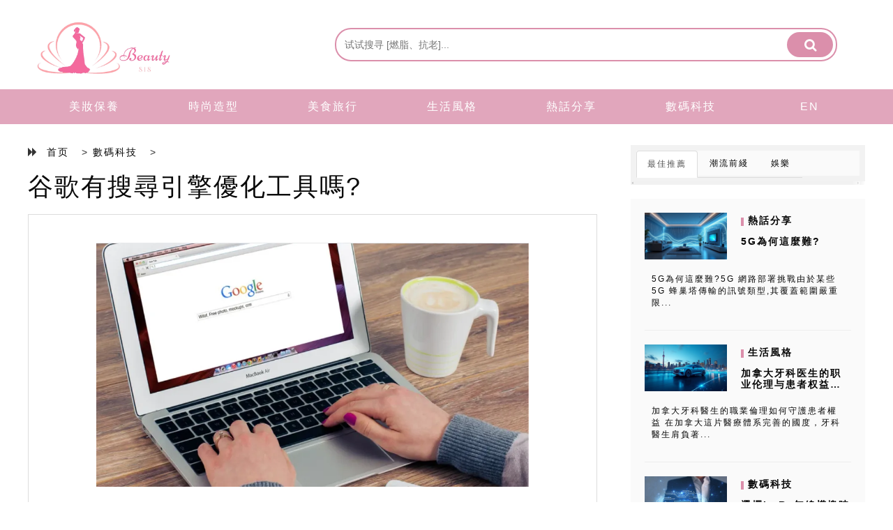

--- FILE ---
content_type: text/html
request_url: https://www.beauty818.com/278004.html
body_size: 9652
content:
<!DOCTYPE html>
<html lang="zh">
	<head><base href="/" target="_top" >
    <!-- Required meta tags -->
    <meta charset="utf-8">
    <meta http-equiv="X-UA-Compatible" content="IE=edge"/>
    <meta name="viewport" content="width=device-width, initial-scale=1, shrink-to-fit=no">
    <title>谷歌有搜尋引擎優化工具嗎? | Beauty818</title>
    <meta name="description" content="【seo優化】谷歌有搜尋引擎優化工具嗎?谷歌提供了一套不斷更新的工具,對搜尋引擎優化很有用. 這些工具有助於出版商瞭解頁面表現不佳的原因,並為他們提供改進網頁效能的具體建議,以提高排名. 以下是谷歌排名前五的搜尋引擎優化工具. 2021 09月03日你如何做頁面外搜尋引擎優化?頁面外搜尋引擎優化科技–新增功能變數名稱的五個步驟-創建..." />
    <meta http-equiv="X-UA-Compatible" content="IE-edge,chrome=1" />
    <meta name="format-detection" content="telephone=no,email=no" />
    <meta name="apple-mobile-web-app-capable" content="yes" />
    <meta name="apple-mobile-web-app-status-bar-style" content="black" />
    <link rel="canonical" href="https://www.beauty818.com/278004.html" />
    <link rel="alternate" hreflang="zh" href="https://www.beauty818.com/278004.html" />
    <link rel="stylesheet" href="/bootstrap/css/bootstrap.min.css"/>
	<link href="/css/article.css" rel="stylesheet"/>
	<link href="/font-awesome/css/font-awesome.min.css" rel="stylesheet">
	<style>
.xia .ku{
    height:51px;
    overflow:hidden; 
text-overflow:ellipsis;
display:-webkit-box; 
-webkit-box-orient:vertical;
-webkit-line-clamp:2;
}
.t-n li:hover{
		        background-color:#FF6699;
		    }
	</style>
  <!-- article_language:default --><!-- site_language:default--><meta name="baidu-site-verification" content="cY3qtiYfDk" />
<meta name="google-site-verification" content="7_go1whClHPMHaCM60AZGSw6HulLMSD_OfwRRzV2yKA" />
<meta name="google-site-verification" content="d8kiRO2r0ZG0Fsro3VVs5AJrxeGcDon9DOGvNWkYHew" />
<meta name="msvalidate.01" content="D3FDEA873D36FEAF6A27C8B95FD6B9CD" />
<meta name="msvalidate.01" content="087F54548FE0FE0E9C19D6D61DE35D41" />
<meta name="google-site-verification" content="HEW7HQS4mPnntkZcPtojN-PPu4kD_6dN7eGfvA27MY4" />
<meta name="google-site-verification" content="jWPADOUjDCYPyUEPfBvZFFbkuNMERujaM00d3QG9QQw" /><!-- article-GaCode --></head>
	<body ><div class="fcms_content">
	    		<div class="top clear" >
			<div class="top-left hidden-xs">
				<a href="/"><img src="/img/logo.webp" alt="logo" /></a>
			</div>
			<div class="top-right">
				<form class="clear" method="GET" action="/search">
							<input type="text" name="keyword"  class="shu" value="" placeholder="试试搜寻 [燃脂、抗老]..." data-id="search" autocomplete="off" />
						<button>
							<i class="fa fa-search fa-lg an" aria-hidden="true" style="color: #FFFFFF;"></i>
						</button>
					</form>
			</div>
		</div>
		<div class="tong clear">
			<div class="t-n clear">
			    <ul class="box-f clear">
				             	<li class="active-li "><a href="/beauty-care/" class="nav-toggle" > 	美妝保養</a></li>
                             	<li class="active-li "><a href="/fashion/" class="nav-toggle" > 	時尚造型</a></li>
                             	<li class="active-li "><a href="/food-travel/" class="nav-toggle" > 	美食旅行</a></li>
                             	<li class="active-li "><a href="/life-style/" class="nav-toggle" > 	生活風格</a></li>
                             	<li class="active-li "><a href="/top/" class="nav-toggle" > 	熱話分享</a></li>
                             	<li class="active-li "><a href="/digital-technology/" class="nav-toggle" > 	數碼科技</a></li>
                	
                <li class="active-li "><a href="/en/" class="nav-toggle" >EN</a></li>
                </ul>
			</div>
		</div>
		<div class="center clear">
			<div class="left clear">
				<div class="top">
				<span>
							<i class="fa fa-forward" aria-hidden="true"></i>  <a href="/">首页</a>
						  > 
						 						  <a href="/digital-technology/">數碼科技</a>  
													  > 
							</span>
							<h1><a href="/278004.html">谷歌有搜尋引擎優化工具嗎?</a></h1> 
				</div>
				<div class="box">
							<h3 class="catelog-1 "><img src="https://china-cms.oss-accelerate.aliyuncs.com/eed9ba1de2aa6c75/谷歌.png?x-oss-process=image/resize,p_100/format,webp"   alt="谷歌有搜尋引擎優化工具嗎?" /><br /></h3><h3 class="catelog-2 ">谷歌有搜尋引擎優化工具嗎?</h3><p>谷歌提供了一套不斷更新的工具,對搜尋引擎優化很有用. 這些工具有助於出版商瞭解頁面表現不佳的原因,並為他們提供改進網頁效能的具體建議,以提高排名. 以下是谷歌排名前五的搜尋引擎優化工具. 2021 09月03日</p><h3 class="catelog-3 ">你如何做頁面外搜尋引擎優化?</h3><p>頁面外搜尋引擎優化科技–新增功能變數名稱的五個步驟-<br />創建有價值的反向連結. 創建反向連結是非網站<a style="color:#000000;text-decoration:none;" href="https://www.youfinddigital.com/cn/services/google-seo">谷歌seo优化</a>的覈心,對於任何渴望在第一頁排名的網站來說,這是一項至關重要的科技<br />社交媒體行銷<br />客人內容<br />論壇發佈<br />本地清單.</p><h3 class="catelog-4 ">谷歌提供搜尋引擎優化課程嗎?</h3><p>谷歌不提供官方的谷歌搜尋引擎優化認證. 你可以通過任何官方的谷歌搜尋引擎優化課程來學習搜尋引擎優化,但沒有辦法獲得谷歌搜尋引擎認證.</p><h3 class="catelog-5 ">我可以自己做搜尋引擎優化嗎?</h3><p>你絕對可以自己做SEO或DIY SEO(自己動手做SEO). 通過一些研究和大量實踐,任何人都可以學習如何為自己的業務做SEO. 開始搜尋引擎優化的一個快速方法是在此處輸入您的URL,然後將您的搜尋引擎優化工作集中在推薦的操作項上. </p><h3 class="catelog-6 ">誰是世界第一搜尋引擎優化專家?</h3><p>Joost de Valk是最好的SEO專家,這一點在Yoast <a style="color:#000000;text-decoration:none;" href="https://www.youfinddigital.com/blog/introduction-to-google-seo-optimization-8-important-factors-to-improve-google-seo.html">google seo optimization</a>中最為人所知. Joost de Valk是一名企業家和應用軟體發展人員,總部位於荷蘭威琴. 在開發最流行的WordPress挿件之一Yoast之前,De Valk曾擔任顧問和部落格作者.</p><h3 class="catelog-7 ">我需要為搜尋引擎優化雇傭人嗎?</h3><p>是的,如果你想獲得長期成功,請聘請一家代理公司. 除非你的網站上有一些容易修復的東西(比如用robots.txt檔案完全封锁它),否則大多數SEO都在建立長期的成功和價值. </p><h3 class="catelog-8 ">搜尋引擎優化網站需要多長時間?</h3><p>與其他流行的行銷管道不同,SEO不會立即奏效. 大多數專業人士預計在2個月內就能看到結果,但SEO可能需要12個月才能見效. 雖然每家公司的SEO策略都不同,但大多數企業預計在6到12個月內就會看到可觀的結果. </p><h3 class="catelog-9 ">搜尋引擎優化是一份高薪工作嗎?</h3><p>SEO可以獲得的最高薪水是 ₹ 1120萬/年( ₹ 每月93.3k). 印度SEO薪酬如何隨著經驗的變化而變化? 一名經驗不足三年的入門級SEO平均工資為 ₹ 270萬/年.</p><h3 class="catelog-10 ">谷歌搜尋引擎優化是如何工作的?</h3><p>搜尋引擎優化(SEO)是一種優化網站的做法,試圖使其在有機搜索結果中處於較高的位置. 為了做到這一點,SEO試圖根據谷歌的算灋來創建網站. 2021 03月25日</p><h3 class="catelog-11 ">搜尋引擎優化應該學習什麼語言?</h3><p>Python,JavaScript和自動化–噢,我的<br /><br />鼓勵SEO專業人員學習編碼語言,幫助他們自動化許多通常手動完成的任務. 特別是,蒐索行銷人員被鼓勵花時間學習Python和JavaScript以及其他編碼語言. </p><section><hr style="margin:5rem 0;border:0;border-top:5px solid rgba(0,0,0,0.1);"><h4 style="margin-bottom: 2rem;" class="catelog-12 ">網站熱門問題</h4><div class="PAA_M4F" data-keyword="google seo optimization" data-id="3137230"> <h4 class="catelog-13 "> 我應該為SEO優化預算多少? </h4> <p> 每月500美元至5000美元雖然SEO服務沒有固定成本,但大多數企業預計每月SEO預算在500美元至500美元之間. 實際SEO成本將取決於企業規模,行業競爭力和預期結果等因素. </p> </div><div class="PAA_M6F" data-keyword="谷歌seo优化" data-id="3137243"> <h4 class="catelog-14 "> 谷歌有SEO工具嗎? </h4> <p> 谷歌提供了各種免費的SEO工具,幫助網站所有者和SEO專業人士提高網站的搜尋引擎排名和效能. 我們介紹了最受歡迎和最有用的:谷歌蒐索控制台. </p> </div><div class="PAA_M8F" data-keyword="google seo optimization" data-id="3177713"> <h4 class="catelog-15 "> 谷歌廣告物有所值嗎? </h4> <p> 換句話說,像谷歌廣告這樣的PPC廣告解決方案在幫助你實現許多行銷目標方面非常有效. 當涉及到你的品牌時,它們會為你帶來銷售額,推動流量,並幫助你提高知名度,尤其是如果你的廣告寫得很好,優化得很好. </p> </div><div class="PAA_M15F" data-keyword="谷歌seo优化" data-id="3952065"> <h4 class="catelog-16 "> 谷歌有搜索引擎优化工具吗? </h4> <p> Google Analytics 是另一款免费的 Google SEO 工具,用于跟踪和报告网站流量,用户行为和其他 SEO 指标,这些指标对于了解网站性能非常重要. </p> </div></section><script type="text/javascript" data-src="/?act=article_pv&id=278004"></script><script> var s=document.currentScript.previousElementSibling; s.src=s.getAttribute("data-src")+"&rand="+Math.random(); </script>								<p class="kuai">
								    								</p>
								<p class="zan">
									<span><i class="fa fa-newspaper-o" aria-hidden="true"></i>80 </span>
									<span class="facebook"><i class="fa fa-facebook" aria-hidden="true"></i></span>
								</p>
				</div>
						<div class="L-1 clear">
		<div class="tip clear">
		<div class="le">
			<span><a href="" class="ti"><i class="fa fa-paper-plane" aria-hidden="true"></i>  相關文章</a></span>
		</div>
		</div>
	<hr />
	<div class="xia">
	    				<div class="tt col-md-4 col-sm-6 col-xs-12 ">
		<a href="/254734.html"><img src="https://china-cms.oss-accelerate.aliyuncs.com/015caf5368fd197a/M2-數學-補習-(19).jpg?x-oss-process=image/resize,p_100/format,webp" alt="//china-cms.oss-accelerate.aliyuncs.com/015caf5368fd197a/M2-數學-補習-(19).jpg?x-oss-process=image/resize,p_100/format,webp" /></a>
		<div class="ku">
		<a href="/254734.html"><h5>學生補課與不補課的差異非常大，主要原因在這裡</h5></a>
		<p class="ri"><a href=""><i class="fa fa-user-circle-o" aria-hidden="true"></i>  ：Barbie</a>       <i class="fa fa-calendar-plus-o" aria-hidden="true"></i>  ：2024/05/03</p>
		<a href="/254734.html"><p>補習，做為院校教育的填補方式，如今早已成為了當今社會的普遍存在。從學校到高校，M2 數學 補習“補習”狀況無處不在。之前的“補習”關鍵就是指教師為考試成績較為靠後或落下來課程內容的學員附加提升學時，給...</p></a>
		</div>
		</div>
     		<div class="tt col-md-4 col-sm-6 col-xs-12 ">
		<a href="/387579.html"><img src="/image_404" alt="/image_404" /></a>
		<div class="ku">
		<a href="/387579.html"><h5>逆轉心血管疾病：飲食、運動與藥物的全面策略</h5></a>
		<p class="ri"><a href=""><i class="fa fa-user-circle-o" aria-hidden="true"></i>  ：Clement</a>       <i class="fa fa-calendar-plus-o" aria-hidden="true"></i>  ：2024/06/07</p>
		<a href="/387579.html"><p>逆轉心血管疾病：飲食、運動與藥物的全面策略  在現代社會，心血管疾病已成為全球性的健康殺手，根據香港衛生署的數據，心血管疾病是香港第二大致命疾病，約佔總死亡人數的13%。然而，許多人並不知道，這種看似...</p></a>
		</div>
		</div>
     		<div class="tt col-md-4 col-sm-6 col-xs-12 ">
		<a href="/589562.html"><img src="https://china-cms.oss-accelerate.aliyuncs.com/57951b65e8eac39267a3bd8702353e4d.jpg?x-oss-process=image/resize,p_100/format,webp" alt="https://china-cms.oss-accelerate.aliyuncs.com/57951b65e8eac39267a3bd8702353e4d.jpg?x-oss-process=image/resize,p_100/format,webp" /></a>
		<div class="ku">
		<a href="/589562.html"><h5>超聲波儀器在兒科診斷與治療中的應用</h5></a>
		<p class="ri"><a href=""><i class="fa fa-user-circle-o" aria-hidden="true"></i>  ：Brenda</a>       <i class="fa fa-calendar-plus-o" aria-hidden="true"></i>  ：2025/05/18</p>
		<a href="/589562.html"><p>超聲波儀器在兒科診斷與治療中的重要性  隨著醫療技術的進步，超聲波儀器已成為兒科診斷與治療中不可或缺的工具。與傳統的影像檢查相比，超聲波儀器具有無輻射、非侵入性、操作靈活等優勢，特別適合用於兒童群體。...</p></a>
		</div>
		</div>
     		<div class="tt col-md-4 col-sm-6 col-xs-12 ">
		<a href="/274156.html"><img src="https://china-cms.oss-accelerate.aliyuncs.com/b967fe220c8275fe/脱毛11.png?x-oss-process=image/resize,p_100/format,webp" alt="//china-cms.oss-accelerate.aliyuncs.com/b967fe220c8275fe/脱毛11.png?x-oss-process=image/resize,p_100/format,webp" /></a>
		<div class="ku">
		<a href="/274156.html"><h5>巴西脱毛后应该有毛发留下吗?</h5></a>
		<p class="ri"><a href=""><i class="fa fa-user-circle-o" aria-hidden="true"></i>  ：catherine</a>       <i class="fa fa-calendar-plus-o" aria-hidden="true"></i>  ：2023/07/12</p>
		<a href="/274156.html"><p>巴西脱毛后应该有毛发留下吗?由于你的头发处于生长周期的不同阶段,你最初的脱毛可能不会去除一些处于生长期的毛发.这些毛发会在它们准备好的时候,也就是在你脱毛后的一天左右,让它们知道自己的存在.脱毛会不会...</p></a>
		</div>
		</div>
     		<div class="tt col-md-4 col-sm-6 col-xs-12 ">
		<a href="/318888.html"><img src="https://china-cms.oss-accelerate.aliyuncs.com/7192543114abbcfe/健康生活.png?x-oss-process=image/resize,p_100/format,webp" alt="https://china-cms.oss-accelerate.aliyuncs.com/7192543114abbcfe/健康生活.png?x-oss-process=image/resize,p_100/format,webp" /></a>
		<div class="ku">
		<a href="/318888.html"><h5>我如何選擇生活方式?</h5></a>
		<p class="ri"><a href=""><i class="fa fa-user-circle-o" aria-hidden="true"></i>  ：Gladys</a>       <i class="fa fa-calendar-plus-o" aria-hidden="true"></i>  ：2023/10/19</p>
		<a href="/318888.html"><p>我如何選擇生活方式?生活方式設計可以很簡單,只需寫下你想如何謀生,你的愛好是什麼,你將如何花錢,你將與誰共度時光,你將相信什麼,你會如何行動,你將住在哪裡,以及你為家庭奉獻了多少時間.  五種生活方式...</p></a>
		</div>
		</div>
     		<div class="tt col-md-4 col-sm-6 col-xs-12 ">
		<a href="/325828.html"><img src="https://china-cms.oss-accelerate.aliyuncs.com/bf1d9a4342a4807f01b094b2bcf7f3e7.jpg?x-oss-process=image/resize,p_100/format,webp" alt="https://china-cms.oss-accelerate.aliyuncs.com/bf1d9a4342a4807f01b094b2bcf7f3e7.jpg?x-oss-process=image/resize,p_100/format,webp" /></a>
		<div class="ku">
		<a href="/325828.html"><h5>我怎樣才能在學校取得成功?</h5></a>
		<p class="ri"><a href=""><i class="fa fa-user-circle-o" aria-hidden="true"></i>  ：Gillian</a>       <i class="fa fa-calendar-plus-o" aria-hidden="true"></i>  ：2023/12/06</p>
		<a href="/325828.html"><p>我怎樣才能在學校取得成功?成功學生的策略定期上課至關重要始終為上課做好準備不要害怕問問題練習時間管理始終將草稿保存在多個位置瞭解教學大綱的重要性,並在整個學期中重新參攷更多項目... 為什麼我吃完飯還...</p></a>
		</div>
		</div>
     	</div>
	</div>
	</div>
			<div class="right">
	<div class="r-1">
		<div class="nav-tabs-t">
<div class="nav-top clear">
		<ul class="nav nav-tabs lefts clear">
		<li class="active">
			<a href="#home1" data-toggle="tab">最佳推薦</a>
		</li>
		<li>
			<a href="#dems1" data-toggle="tab">潮流前綫</a>
		</li>
		<li>
			<a href="#demo2" class="xi" data-toggle="tab">娛樂</a>
		</li>
		
	</ul>
	</div>
</div>
<div class="ditu"><img src="img/868.webp" alt="868" /> </div>
<div class="nav-footer">
	<div class="tab-content clear">
		<div id="home1" class="tab-pane fade in active clear">
		   
		    				<div class="clear zi1 clear">
			<div class="s-a">
				<img src="https://china-cms.oss-accelerate.aliyuncs.com/020c9de77688d17adc227455f09c0767.jpg?x-oss-process=image/resize,p_100/format,webp" alt="//china-cms.oss-accelerate.aliyuncs.com/020c9de77688d17adc227455f09c0767.jpg?x-oss-process=image/resize,p_100/format,webp" />
			</div>
			<div class="s-b">
				<h6><a href="/top/">熱話分享</a></h6>
				<h4><a href="/359354.html">5G為何這麼難?</a></h4>
			</div>
			<span><a href="/359354.html">5G為何這麼難?5G 網路部署挑戰由於某些 5G 蜂巢塔傳輸的訊號類型,其覆蓋範圍嚴重限...</a></span>
			</div>
			<hr>
					<div class="clear zi1 clear">
			<div class="s-a">
				<img src="https://china-cms.oss-accelerate.aliyuncs.com/7d675620670caa8618421ddc745ee9ee.jpg?x-oss-process=image/resize,p_100/format,webp" alt="https://china-cms.oss-accelerate.aliyuncs.com/7d675620670caa8618421ddc745ee9ee.jpg?x-oss-process=image/resize,p_100/format,webp" />
			</div>
			<div class="s-b">
				<h6><a href="/life-style/">生活風格</a></h6>
				<h4><a href="/586794.html">加拿大牙科医生的职业伦理与患者权益保护</a></h4>
			</div>
			<span><a href="/586794.html">加拿大牙科醫生的職業倫理如何守護患者權益 在加拿大這片醫療體系完善的國度，牙科醫生肩負著...</a></span>
			</div>
			<hr>
					<div class="clear zi1 clear">
			<div class="s-a">
				<img src="https://china-cms.oss-accelerate.aliyuncs.com/9addba61a007a167/155.jpg?x-oss-process=image/resize,p_100/format,webp" alt="//china-cms.oss-accelerate.aliyuncs.com/9addba61a007a167/155.jpg?x-oss-process=image/resize,p_100/format,webp" />
			</div>
			<div class="s-b">
				<h6><a href="/digital-technology/">數碼科技</a></h6>
				<h4><a href="/255968.html">選擇LoRa無線模塊時需要思考的幾點，選擇合適性價比高的模塊!</a></h4>
			</div>
			<span><a href="/255968.html">1.靈敏度高，抗幹擾性強LoRa無線模塊（communication module）抗幹...</a></span>
			</div>
			<hr>
					
	
		</div>
		
		<div id="dems1" class="tab-pane fade" >
		    
		    				<div class="clear zi1 clear">
			<div class="s-a">
				<img src="https://china-cms.oss-accelerate.aliyuncs.com/228f132f42669cbf56f7f86f0a26d7de.jpg?x-oss-process=image/resize,p_100/format,webp" alt="https://china-cms.oss-accelerate.aliyuncs.com/228f132f42669cbf56f7f86f0a26d7de.jpg?x-oss-process=image/resize,p_100/format,webp" />
			</div>
			<div class="s-b">
				<h6><a href="/life-style/">生活風格</a></h6>
				<h4><a href="/500855.html">告别亚健康：中老年人增强免疫力保健品精选</a></h4>
			</div>
			<span><a href="/500855.html">中老年人免疫力下降的原因：生理機能退化、營養吸收下降等  隨著年齡增長，中老年人的免疫系...</a></span>
			</div>
			<hr>
					<div class="clear zi1 clear">
			<div class="s-a">
				<img src="https://china-cms.oss-accelerate.aliyuncs.com/009b6a9bb13dcdc171146fba7c0d174b.jpg?x-oss-process=image/resize,p_100/format,webp" alt="https://china-cms.oss-accelerate.aliyuncs.com/009b6a9bb13dcdc171146fba7c0d174b.jpg?x-oss-process=image/resize,p_100/format,webp" />
			</div>
			<div class="s-b">
				<h6><a href="/top/">熱話分享</a></h6>
				<h4><a href="/570281.html">超越QQQ：探索納斯達克100指數的替代方案</a></h4>
			</div>
			<span><a href="/570281.html">追蹤納斯達克100指數的其他ETF  對於許多投資者而言，QQQ基金無疑是參與納斯達克1...</a></span>
			</div>
			<hr>
					<div class="clear zi1 clear">
			<div class="s-a">
				<img src="https://china-cms.oss-accelerate.aliyuncs.com/a39651ce22e8f8df935891fb12f08fc4.jpg?x-oss-process=image/resize,p_100/format,webp" alt="https://china-cms.oss-accelerate.aliyuncs.com/a39651ce22e8f8df935891fb12f08fc4.jpg?x-oss-process=image/resize,p_100/format,webp" />
			</div>
			<div class="s-b">
				<h6><a href="/beauty-care/">美妝保養</a></h6>
				<h4><a href="/661906.html">Candela脫毛儀器評比：哪一款最適合你的需求？</a></h4>
			</div>
			<span><a href="/661906.html">了解Candela脫毛儀器的重要性  在現代美容科技中，激光脫毛已成為許多人的首選，而C...</a></span>
			</div>
			<hr>
					</div>
		<div id="demo2" class="tab-pane fade">
				    				<div class="clear zi1 clear">
			<div class="s-a">
				<img src="https://china-cms.oss-accelerate.aliyuncs.com/78d34905138ee7e8cf1b39f67d8e08a0.jpg?x-oss-process=image/resize,p_100/format,webp" alt="https://china-cms.oss-accelerate.aliyuncs.com/78d34905138ee7e8cf1b39f67d8e08a0.jpg?x-oss-process=image/resize,p_100/format,webp" />
			</div>
			<div class="s-b">
				<h6><a href="/top/">熱話分享</a></h6>
				<h4><a href="/609209.html">精明選購助聽器：2024最新優惠情報與選購指南</a></h4>
			</div>
			<span><a href="/609209.html">為何關注助聽器優惠？聽力健康的投資 在現代社會，聽力健康逐漸受到重視，尤其是隨著年齡增長...</a></span>
			</div>
			<hr>
					<div class="clear zi1 clear">
			<div class="s-a">
				<img src="https://china-cms.oss-accelerate.aliyuncs.com/7192543114abbcfe/健康生活.png?x-oss-process=image/resize,p_100/format,webp" alt="https://china-cms.oss-accelerate.aliyuncs.com/7192543114abbcfe/健康生活.png?x-oss-process=image/resize,p_100/format,webp" />
			</div>
			<div class="s-b">
				<h6><a href="/life-style/">生活風格</a></h6>
				<h4><a href="/301457.html">生活方式的影響是什麼?</a></h4>
			</div>
			<span><a href="/301457.html">生活方式的影響是什麼?它指的是我們如何建造我們的家園,我們如何與周圍的世界聯系,我們如何...</a></span>
			</div>
			<hr>
					<div class="clear zi1 clear">
			<div class="s-a">
				<img src="https://china-cms.oss-accelerate.aliyuncs.com/91d0e4e94979fa2b/Hot.png?x-oss-process=image/resize,p_100/format,webp" alt="https://china-cms.oss-accelerate.aliyuncs.com/91d0e4e94979fa2b/Hot.png?x-oss-process=image/resize,p_100/format,webp" />
			</div>
			<div class="s-b">
				<h6><a href="/beauty-care/">美妝保養</a></h6>
				<h4><a href="/298270.html">你如何提出一個有爭議的話題？</a></h4>
			</div>
			<span><a href="/298270.html">你如何提出一個有爭議的話題？展示有爭議資料的技巧確保你在主題上表現出色穿上觀眾的鞋子考慮...</a></span>
			</div>
			<hr>
					</div>
	</div>	
	<p class="dy" align="right">更多  <a href="" ><i class="fa fa-paper-plane" aria-hidden="true"></i>  </a></p>
</div>
		
	</div>
	<div class="r-2">
	     		<div class="neirong">
		    
		<div class="tit">
			<span class="z-tit"><i class="fa fa-pencil-square-o" aria-hidden="true"></i> 熱門文章</span>
		</div>
					<div class="ditu">
			<img src="https://china-cms.oss-accelerate.aliyuncs.com/0561bb78b32e929343a4b01b96a7d9c9.jpg?x-oss-process=image/resize,p_100/format,webp" alt="https://china-cms.oss-accelerate.aliyuncs.com/0561bb78b32e929343a4b01b96a7d9c9.jpg?x-oss-process=image/resize,p_100/format,webp" />
			<span class="hui"><a href="/707162.html" >全面守護：高血壓與痛風的整合照護模式</a></span>
		</div>
						
		<ul class="wenbeng">
		    			<li class="hong"><a href="/264630.html" class="red-url"><span class="active-red">1</span>女性皮膚保養秘訣，使你維持青春容貌</a></li>
							<li class="hong"><a href="/449046.html" class="red-url"><span class="active-red">2</span>受損髮質特徵：如何識別、預防與修復</a></li>
							<li class="hong"><a href="/386721.html" class="red-url"><span class="active-red">3</span>小資族必看：小額借貸的聰明應用與理財規劃</a></li>
							<li class="hong"><a href="/257830.html" class="red-url"><span class="active-red">4</span>工程成本計算系統軟件花費分派表，主要計算都有這些</a></li>
							<li class="hong"><a href="/409907.html" class="red-url"><span class="active-red">5</span>綠色建築：香港可持續發展的基石</a></li>
							<li class="hong"><a href="/584071.html" class="red-url"><span class="active-red">6</span>日本烤肉串叫什麼?</a></li>
							<li class="hong"><a href="/589423.html" class="red-url"><span class="active-red">7</span>電子錢包的全球化挑戰：數位支付如何應對國際市場差異？</a></li>
							<li class="hong"><a href="/529476.html" class="red-url"><span class="active-red">8</span>告別月經亂象：更年期月經變化全攻略</a></li>
						</ul>
		
	</div>
	</div>
	<div class="r-3">
		<div class="neirong">
		<div class="tit">
			<span class="z-tit"><i class="fa fa-tag" aria-hidden="true"></i> 熱門標籤</span>
		</div>
		
		<ul class="wenbeng clear">
		    			<li class="hong"><a href="/tag/工作挑戰/" >工作挑戰</a></li>
            			<li class="hong"><a href="/tag/閱讀學習能力/" >閱讀學習能力</a></li>
            			<li class="hong"><a href="/tag/風險管理工具/" >風險管理工具</a></li>
            			<li class="hong"><a href="/tag/緩解小毛病/" >緩解小毛病</a></li>
            			<li class="hong"><a href="/tag/護肝/" >護肝</a></li>
            			<li class="hong"><a href="/tag/物業貸款/" >物業貸款</a></li>
            			<li class="hong"><a href="/tag/婚禮地點/" >婚禮地點</a></li>
            			<li class="hong"><a href="/tag/婦科檢查/" >婦科檢查</a></li>
            			<li class="hong"><a href="/tag/時尚潮流/" >時尚潮流</a></li>
            			<li class="hong"><a href="/tag/政府補助/" >政府補助</a></li>
            			<li class="hong"><a href="/tag/廚具/" >廚具</a></li>
            			<li class="hong"><a href="/tag/投資者/" >投資者</a></li>
            			<li class="hong"><a href="/tag/傢俱/" >傢俱</a></li>
            			<li class="hong"><a href="/tag/維護網站/" >維護網站</a></li>
            			<li class="hong"><a href="/tag/人力資源管理/" >人力資源管理</a></li>
            			<li class="hong"><a href="/tag/皮膚敏感/" >皮膚敏感</a></li>
            			<li class="hong"><a href="/tag/女性健康/" >女性健康</a></li>
            			<li class="hong"><a href="/tag/清洗餐具/" >清洗餐具</a></li>
            			<li class="hong"><a href="/tag/黑頭/" >黑頭</a></li>
            			<li class="hong"><a href="/tag/冬蟲夏草抗癌/" >冬蟲夏草抗癌</a></li>
            			<li class="hong"><a href="/tag/兒童教育/" >兒童教育</a></li>
            			<li class="hong"><a href="/tag/換芯/" >換芯</a></li>
            			<li class="hong"><a href="/tag/端午節/" >端午節</a></li>
            			<li class="hong"><a href="/tag/通訊/" >通訊</a></li>
            			<li class="hong"><a href="/tag/理財/" >理財</a></li>
            			<li class="hong"><a href="/tag/淨化空氣/" >淨化空氣</a></li>
            			<li class="hong"><a href="/tag/皮膚護理/" >皮膚護理</a></li>
            			<li class="hong"><a href="/tag/皮膚科設備/" >皮膚科設備</a></li>
            			<li class="hong"><a href="/tag/低血糖/" >低血糖</a></li>
            			<li class="hong"><a href="/tag/eye mask邊隻好/" >eye mask邊隻好</a></li>
            		</ul>
	    </div>
	    <div>
            <!-- ads818 -->
            <ins class="adsbygoogle" style="display:block" data-ad-client="ca-pub-9109734919850878" data-ad-slot="4434856490" data-ad-format="auto" data-full-width-responsive="true"></ins>
            <script>(adsbygoogle = window.adsbygoogle || []).push({});</script>
	    </div>
	</div>
	

</div>		
			
		</div>
<div id="go_top" class=" hidden-md hidden-sm hidden-xs">
	<span><i class="fan fa fa-arrow-up" aria-hidden="true"></i></span>
</div>
<div class="footer">
	<ul class="diduan clear">
			<li class="hong"><a href="/" >2026 www.beauty818.com All Rights Reserved</a></li>
	</ul>
</div>
    <script src="/bootstrap/js/jquery-3.1.1.min.js"></script>
	<script src="/bootstrap/js/bootstrap.min.js" ></script>
	<script>
        $(document).ready(function(){
        	$("#go_top").hide();
        	$(function () {
        		//检测屏幕高度
        		var height=$(window).height();
        		//scroll() 方法为滚动事件
        		$(window).scroll(function(){
        			if ($(window).scrollTop()>height){
        				$("#go_top").fadeIn(500);
        			}else{
        				$("#go_top").fadeOut(500);
        				}
        		});
        		$("#go_top").click(function(){
        			$('body,html').animate({scrollTop:0},100);
        			return false;
        		});
        	});
        });
    </script>
    <script async src="https://pagead2.googlesyndication.com/pagead/js/adsbygoogle.js?client=ca-pub-9109734919850878" crossorigin="anonymous"></script>
<!--articleId=278004--></div><script>if((document.createElement("canvas").toDataURL("image/webp").indexOf("data:image/webp")!==0)){if(document.getElementsByTagName("img")){for(var k in document.getElementsByTagName("img")){if(typeof(document.getElementsByTagName("img")[k])=="object"&&document.getElementsByTagName("img")[k].hasAttributes("src")){document.getElementsByTagName("img")[k].setAttribute("src",document.getElementsByTagName("img")[k].getAttribute("src").replace("/format,webp",""));}}}}</script></body>
</html>

--- FILE ---
content_type: text/html; charset=utf-8
request_url: https://www.google.com/recaptcha/api2/aframe
body_size: 268
content:
<!DOCTYPE HTML><html><head><meta http-equiv="content-type" content="text/html; charset=UTF-8"></head><body><script nonce="DEqU1MGrg-jCJK66JkSiqQ">/** Anti-fraud and anti-abuse applications only. See google.com/recaptcha */ try{var clients={'sodar':'https://pagead2.googlesyndication.com/pagead/sodar?'};window.addEventListener("message",function(a){try{if(a.source===window.parent){var b=JSON.parse(a.data);var c=clients[b['id']];if(c){var d=document.createElement('img');d.src=c+b['params']+'&rc='+(localStorage.getItem("rc::a")?sessionStorage.getItem("rc::b"):"");window.document.body.appendChild(d);sessionStorage.setItem("rc::e",parseInt(sessionStorage.getItem("rc::e")||0)+1);localStorage.setItem("rc::h",'1768976470947');}}}catch(b){}});window.parent.postMessage("_grecaptcha_ready", "*");}catch(b){}</script></body></html>

--- FILE ---
content_type: text/css
request_url: https://www.beauty818.com/css/article.css
body_size: 4261
content:
@charset "utf-8";
*{
	margin: 0;
	padding: 0;
	box-sizing: border-box;
	list-style: none;
	text-decoration: none;
}
/* 万能清除 */
	.clear{
		zoom:1;
	}
	.clear:after{
		content:".";
		display:block;
		clear:both;
		height:0;
		visibility:hidden;
	}
html {
        /*隐藏滚动条，当IE下溢出，仍然可以滚动*/
        -ms-overflow-style:none;
        /*火狐下隐藏滚动条*/
        scrollbar-width: none;
    }
  /*Chrome下隐藏滚动条，溢出可以透明滚动*/
html::-webkit-scrollbar{width:0px}
body,ul,li,p{
	margin: 0;
	padding: 0;
}
h5,h4,h6,a,span{
	letter-spacing: 2px;
}
a{
	text-decoration: none
}
a:hover{
	text-decoration: none;
	outline: none;
}
a:active{
	text-decoration: none
}
.top{
	max-width: 1200px;
	margin: 0 auto;	
}
.top .top-left{
	width: 30%;
	float: left;
}
.top .top-left img{
	margin-top: 10px;
	width: 60%;
	display:block;
}
.top .top-right{
	margin: 40px;
	width: 60%;
	float: right;
	border: 2px solid #db8fab;
	border-radius:23px;
	height: 48px;
}
.top .top-right .shu{
	width:80%;
	border: none;
	margin-top: 12px;
	margin-bottom: 12px; 
	margin-left:12px ;
	outline: none;
	float: left;
}
.top .top-right button{
	background-color: #db8fab;
	border: #db8fab;
	border-radius:18px;
	height: 36px;
	width: 66px;
	outline: none;
	float: right;
	margin: 4px;
}
.tong{
	width: 100%;
	height: 50px;
	background-color: #e1a6bc;
}
.tong .t-n{
	max-width: 1200px;
	margin: 0 auto;
}
.box-f {
	float: left;
	width: 16%;
}
.box-f a{
	display: block;
}
.box-f .active-li{
	color: #FFFFFF;
	list-style-type: none;
	line-height: 50px;

}

	    .xia .tt img{
	        height:154px;
	    }
	     .xia .tt{
	        height:361px;
	    }
	     .xia .tt .ku{
	        height:180px;
	    }
	       .active-li{
		       float: left;
		       width:16%;
		   }
		     .active-li a{
		       text-align: center;
		       	color: #ffffff;
	font-size: 16px;
	padding-left: 20px;
	display: block;
	text-decoration: none;
	outline: none;
	line-height:50px;
		   }
		   .box-f{
		       display:flex;
		       width:100%;
		   }
		   
/*.box-f .nav-toggle{
	color: #ffffff;
	font-size: 16px;
	padding-left: 20px;
	display: block;
	text-decoration: none;
	outline: none;
}
.box-f:hover{
    background-color: #db8fab;
}*/
.box-f li:hover{
		        background-color:#db8fab;
		    }

.box-f .caret{
	margin-left: 100px;
}
.box-f .se{
	width: 192px;
	height: 40px;
	line-height: 40px;
	color: #080808;
	display: block;
}

.fu{
	position: relative;
}
.yin{
	display: none;
	position: absolute;
	left:310px;
	bottom: 0px;
	width: 90px;
	padding-left: 10px;
	height: 40px;
	line-height: 40px;
	color: #033951;
	background-color: #f7f7f7;	
}
.fu:hover .yin{display:block;}
.tong .blog{
	float: left;
}
.t{
	display: block;
	color: #FFFFFF;
	list-style-type: none;
	line-height: 50px;
	font-size: 16px;
	display: block;
	margin: 0 20px;
}
.t:hover{
	display: block;
	color: #FFFFFF;
	list-style-type: none;
	line-height: 50px;
	font-size: 16px;
	display: block;
	margin: 0 20px;
}
.t-1{
	display: block;
	color: #FFFFFF;
	list-style-type: none;
	line-height: 30px;
	font-size: 16px;
	display: block;
	margin: 0 20px;
}
.t-1:hover{
	display: block;
	color: #FFFFFF;
	list-style-type: none;
	line-height: 30px;
	font-size: 16px;
	display: block;
	margin: 0 20px;
}
.center{
		max-width: 1200px;
		margin: 0 auto;	
		margin-top: 30px;	
		}
.center a{
	text-decoration: none;
	color: #080808;
}
.center .left{
	float: left;
	width: 68%;
}
.center img{
	display: block;
	width: 100%;
}
.center .right{
	float: right;
	width: 28%;
}
.center .box{
	margin-top: 20px;
	border: 1px solid #DCDCDC;
	padding: 20px;
}

.center .box hr{
	border-top: 1px dashed #DCDCDC;
}

.center .box h4{
	font: bold 26px/28px Microsoft YaHei;
	text-align: center;
}
.center .box .ri{
	color: #c9ced0;
    height: 30px;
    padding: 0px;
    text-align: center;
}
.center .left .box img{
	width: 80%;
	display: block;
	margin: 0 auto;
}
.center .box .wen{
	color: #080808;
	font-size: 18px;
	letter-spacing: 2px;
	line-height: 38px;
	margin-top: 10px;
}
.center .box .wenh a{
	color: #f3035d;
	font-size: 12px;
}
.center .box .kuai span{
	background-color: #db8fab;
	color: #FFFFFF;
	font-size: 12px;
	padding: 2px 6px;
	margin-right: 20px;
}

.center .left .tip{
	margin-top: 30px;
}
.center .L-1 .tip .le{
	float: left;
}
.center .left .zan{
	float: right;
}
.center .left .zan i{
	cursor:pointer;
	color: #db8fab;
}
/*.center .left{
	position: relative
}*/
.center .ding{
	position: fixed;
	top:240px;
	left:240px;
	list-style: none;
}
.center .ding li{margin: 20px;}
.center .ding li .h{
	
	font-size: 30px;
	background-color: #FFFFFF;
	padding: 8px 16px;
	border-radius: 50%;
	background-color: #27baff;
	color: #ffffff;
}
.center .ding li .hh{
	color: #080808;
	font-size: 16px;
	
}
.center .ding li .h:hover{
	background-color: #f3035d;
	font-size: 30px;
	color: #FFFFFF;
}
	

.center .tip .le a{
	display: block;
	font-size: 16px;
	padding: 5px 20px;
	color: #FFFFFF;
	background-color: #db8fab;
	border: 4px solid #f2f2f2;
	font: bold 20px/22px Microsoft YaHei;

}
.center .L-1  .tip .ri{
	float: right;
}
.center .L-1 .tip  .ri a{
	display: block;
    color: #080808;
    font-size: 12px;
    padding: 0px 20px;
    padding-top: 12px;
    font-weight: 700;
}
.center .L-1  hr {
    margin-top: 2px;
    margin-bottom: 20px;
    border: 0;
    border-top: 2px solid #080808;
}
.L-1:hover.L-1 .tip .le a{
	color: #FFFFFF;
	background-color: #e1a6bc;
}

.center .L-1  .left .ku{
	padding: 4px;
}
.center .L-1  .sh img{
	width: 100%;
}
.center .L-1  .xia img{
	width: 100%;
	 border-radius: 8px 8px 8px 8px;
}
.center .L-1  .tt{
	padding: 8px;
}
.center .L-1  h5{
	text-align: center;
    color: #080808;
    font-size: 16px;
    font-weight: 700;
}
.center  .L-1 .ri{
	color: #c9ced0;
    text-align: center;
    height: 30px;
    padding: 0px;
    margin-top:25px;
}
.center  .L-1 p{
	color: #080808;
    font-size: 14px;
    line-height: 24px;
    height: 54px;
    overflow: hidden;
    padding: 6px;
}
.center  .L-1 .ku{
	padding: 6px;
	box-shadow: 0px 2px 2px 0px rgba(3, 57, 81, 0.08);
	
	padding-top: 16px;
	padding-bottom: 20px;
}
.r-1 .nav-tabs-t{
	padding: 8px;
    position: relative;
    zoom: 1;
    background: #f2f2f2;
}
.r-1 .nav-top .left{
	float: left;
}
.r-1 .lefts{
	float: left;
}
.r-1 .ditu img{
	width: 100%;
}

.r-1 .rights{
	float: right;
}
.r-1 .lefts li{
	float: left;
}
.r-1 .nav-top .right{
	float: right;
}

.r-1 .nav-top {
    border-bottom: 0px solid #ddd;
    /*max-width:1200px;*/
    /*margin: 0 auto;*/
    height: 36px;
    background-color: #fafafa;
}
.r-1 .nav {
    padding-left: 0;
    margin-bottom: 0;
    list-style: none;
    position: relative;
}
.r-1 .nav a{
	text-decoration: none;
	color: #000;
	font-size:12px ;
}
.r-1 .nav-top ul{
	margin-bottom: 0;
}
.r-1 .nav-top .left li:after {
    content: "";
    width: 0;
    height: 12px;
    position: absolute;
    top: 50%;
    margin-top: -6px;
    margin-left: 0px;
    border-right: 1px dotted #888;
}
.r-1 .nav-top .right{
	position: relative;
}

.r-1 .nav-footer{
	background-color: #fafafa;
	margin-top: 20px;
}
.r-1 .nav-footer .dy{
	font-size: 14px;
    color: #222;
    padding: 10px;
}
.r-1 .nav-footer .dy a{
	text-decoration: none;
	color: #FFFFFF;
	background-color: #e1a6bc;
	border-radius: 50%;
	padding: 2px;
}
.r-1 .nav-footer .tab-content{
	padding: 20px;
}
.r-1 .nav-footer .zi1 .s-a{
	width:40%;
	float: left;
}
.r-1 .nav-footer .zi1 .s-a img{
	width:100%;
	margin-bottom: 10px;
	margin-right: 10px;
	display: block;
}
.r-1 .nav-footer .zi1 .s-b{
	width:60%;
	float: right;
	padding-left: 20px;
}  
.r-1 .nav-footer .zi1 .s-b h6 {
    font-size: 14px;
    font-weight: 700;
    display: inline-block;
    color: #033951;
    position: relative;
    padding-left: 10px;
}
.r-1 .nav-footer .zi1 .s-b h6:before {
    content: "";
    width: 4px;
    height: 12px;
    position: absolute;
    top: 20%;
    margin-left: -10px;
    border-right: 4px solid #db8fab;
}
.r-1 .nav-footer .zi1 .s-b h4 {
    font-size: 14px;
    font-weight: 600;
    line-height: 1.2;
    color: #222;
    display: -webkit-box;
    -webkit-line-clamp: 2;
    -webkit-box-orient: vertical;
    overflow: hidden;
    text-overflow: ellipsis;
}
.r-1 h6{
	margin-top: 4px;
    margin-bottom: 4px;
}
.r-1 h4{
	margin-top: 10px;
    margin-bottom: 4px;
}
.r-1 .nav-footer .zi1 .s-b p {
    margin-top: 5px;
    font-size: 14px;
    color: #979696;
} 
/*.nav-tabs > li.active > a, .nav-tabs > li.active > a:hover, .nav-tabs > li.active > a:focus {
    color: #fff;
    cursor: default;
    background-color: #FF3366;
    border: 0px solid #ddd;
    border-bottom-color: transparent;
    font-weight: 700;
}*/
.nav-tabs > li.active-red > a, .nav-tabs > li.active-red > a:hover, .nav-tabs > li.active-red > a:focus {
    color: #fff;
    cursor: default;
    background-color: #b3afaf;
    border: 0px solid #ddd;
    border-bottom-color: transparent;
    font-weight: 700;
}
.nav-tabs > li > a {
    margin-right: 2px;
    line-height: 1.42857143;
    border: 0px solid transparent;
    border-radius: 4px 4px 0 0;
}
.zi1 span{
	display:inline-block;
	margin: 10px;
	font-size: 12px;
}
.r-2{
	position: relative;
	margin-top: 50px;
	border-top: 1px solid #033951;
	box-shadow: 0px 6px 6px 0px rgba(3, 57, 81, 0.08);
	background-color: #fafafa;
}
.r-2 img{
	display: block;
	width: 100%;
}

.r-2 .neirong{
	padding: 20px;
	overflow:hidden;
}
.neirong:hover img{transform:scale(1.4);}
.r-2 .tit{
	height: 38px;
    line-height: 38px;
    top: -20px;
    font-size: 22px;
    text-align: center;
    position: absolute;
    left: 100px;
    margin-bottom: 20px;
    box-shadow: 0px 6px 6px 0px rgba(3, 57, 81, 0.08);
}
.r-2 .z-tit{
	background: #fafafa;
    display: inline-block;
    padding: 0 20px;  
}
.r-2 .ditu{
	position: relative;
	overflow:hidden;
	margin-top: 10px;
}
.r-2 .hui{
	position: absolute;
	bottom: 0;
	text-align: center;
	width: 100%;
	background-color: rgba(8, 8, 8, 0.7);
	color: #FFFFFF;
	font-weight: 700;
	padding: 8px;
}
.r-2 ul{
	list-style:none;
	padding: 0;
	margin: 0;
	margin-top: 20px;
}
.active-red{
    display:inline-block;
     width: 25px;
    height: 25px;
    border-radius:50%;
    background-color:#b3afaf;
     color: #fff;
    cursor: default;
       border-bottom-color: transparent;
    font-weight: 700;
    padding-left:8px;
    margin-right:5px;
    line-height: 25px;
}
.red-url:hover{
    font-weight: 700;
}
.red-url:hover>span {
   background-color:#e1a6bc;
}
.r-2 a{
	text-decoration: none;
	color: #080808;
	font-size: 12px;
	font-weight: 500;
}
.r-2 ul .active{
	color: #FFFFFF;
	background-color: #e1a6bc;
	padding: 4px 8px;
	font-style:oblique;
	font-weight: 700;
	border-radius: 50%;
}
.r-2 ul .fen{
	color: #FFFFFF;
	background-color: #c7c7c7;
	padding: 4px 8px;
	font-style:oblique;
	font-weight: 700;
	border-radius: 50%;
}
.r-2 ul .bian:hover .fen{
	color: #FFFFFF;
	background-color: #e1a6bc;
	padding: 4px 8px;
	font-style:oblique;
	font-weight: 700;
}
/*.r-2 ul .bian:hover .r-2 ul .active{
	color: #FFFFFF;
	background-color: #c7c7c7;
	padding: 4px 8px;
	font-style:oblique;
	font-weight: 700;
}*/


.r-2 ul li{
	margin-top:20px;
}


.r-3{
	position: relative;
	margin-top: 50px;
	border-top: 1px solid #080808;
	box-shadow: 0px 4px 5px 0px rgba(0, 0, 0, 0.08);
	
}
.r-3 li{
	float: left;
}

.r-3 .neirong{
	padding: 20px;
	overflow:hidden;
}

.r-3 .tit{
	height: 38px;
    line-height: 38px;
    top: -20px;
    font-size: 22px;
    text-align: center;
    position: absolute;
    left: 100px;
    margin-bottom: 20px;
    box-shadow: 0px 6px 6px 0px rgba(3, 57, 81, 0.08);
}
.r-3 .z-tit{
	background: #fafafa;
    display: inline-block;
    padding: 0 20px;  
}
.r-3 .ditu{
	position: relative;
	overflow:hidden;
}
.r-3 .hui{
	position: absolute;
	bottom: 0;
	text-align: center;
	width: 100%;
	background-color: rgba(3, 57, 81, 0.7);
	color: #FFFFFF;
	font-weight: 700;
	padding: 8px;
}
.r-3 ul{
	list-style:none;
	padding: 0;
	margin: 0;
	margin-top: 20px;
}

.r-3 a{
	text-decoration: none;
	color: #080808;
	font-size: 12px;
	font-weight: 500;
	display: block;
}



.r-3 ul li{
	margin: 10px;
	border: 1px solid #033951;
	padding: 2px 8px;
	border-radius: 6px 6px 6px 6px;
}
.r-3 ul li:hover{
	border: 1px solid #FFFFFF;
	background-color:#e1a6bc ;
}
.r-3 a:hover{
	text-decoration: none;
	font-size: 12px;
	font-weight: 500;
	color: #FFFFFF;
}
#go_top{position:fixed; LEFT: 85%;bottom:100px;
padding: 10px 14px;
background-color: #db8fab;
border-radius: 50%;
}
.fan{
	color: #FFFFFF;
}
.footer	{
	background-color: #e1a6bc;
	padding: 30px;
	margin-top: 30px;
	
}
.footer	.diduan a{
	font-size: 12px;
	color: #FFFFFF;
	text-align: center;
}
.footer	.diduan {
	
	text-align: center;
}	
.ri a{
	list-style: none;
	color: #c9ced0;
}
.kuai a{
	color: #FFFFFF;
}
.hui a{
	color: #FFFFFF;
}
.zi1 a{
	color: #080808;
}
@media only screen and (max-width:1024px ){
.top{
	margin: 0 auto;	
}
.top .top-left{
	width: 20%;
	float: left;
}
.top .top-left img{
	margin-left: 30px;
	width: 70%;
	display:block;
}
.top .top-right{
	margin: 30px;
	width: 70%;
	float: right;
	
	border-radius:23px;
	height: 48px;
}
.top .top-right .shu{
	width:80%;
	border: none;
	margin-top: 12px;
	margin-bottom: 12px; 
	margin-left:12px ;
	outline: none;
	float: left;
}
.top .top-right button{
	
	border-radius:18px;
	height: 36px;
	width: 66px;
	outline: none;
	float: right;
	margin: 4px;
}
.box-f .se{
	width: 265px;
	height: 40px;
	line-height: 40px;
	color: #033951;
}
.fu{
	position: relative;
}
.yin{
	display: none;
	position: absolute;
	left:265px;
	bottom: 0px;
	width: 90px;
	padding-left: 10px;
	height: 40px;
	line-height: 40px;
	
}
.r-2 .tit {
    height: 38px;
    line-height: 38px;
    top: -20px;
    font-size: 22px;
    text-align: center;
    position: absolute;
    left: 65px;
    margin-bottom: 20px;
    box-shadow: 0px 4px 5px 0px rgba(3, 57, 81, 0.08);
   
}
.r-3 .tit {
    height: 38px;
    line-height: 38px;
    top: -20px;
    font-size: 22px;
    text-align: center;
    position: absolute;
    left: 65px;
    margin-bottom: 20px;
    box-shadow: 0px 4px 5px 0px rgba(3, 57, 81, 0.08);
   
}
}

@media only screen and (max-width:768px ){
.top .top-left{
	width: 20%;
	float: left;
}
.top .top-left img{
	margin-left: 30px;
	width: 70%;
	display:block;
}
.top .top-right{
	margin: 20px;
	width: 70%;
	float: right;
	
	border-radius:23px;
	height: 48px;
}
.top .top-right .shu{
	width:75%;
	border: none;
	margin-top: 12px;
	margin-bottom: 12px; 
	margin-left:12px ;
	outline: none;
	float: left;
}
.top .top-right button{
	
	border-radius:18px;
	height: 36px;
	width: 66px;
	outline: none;
	float: right;
	margin: 4px;
}
.box-f .se{
	width: 200px;
	height: 40px;
	line-height: 40px;
	
}
.fu{
	position: relative;
}
.yin{
	display: none;
	position: absolute;
	left:200px;
	bottom: 0px;
	width: 90px;
	padding-left: 10px;
	height: 40px;
	line-height: 40px;
	
}
.box-f .nav-toggle{
	
	font-size: 16px;
	padding-left: 10px;
	display: block;
	
	
	outline: none;
}
.box-f .caret{
	margin-left: 60px;
}
.center .left{
	float: none;
    width: 100%;
}
.center .right{
	float: none;
    width: 100%;
}
.center .top{
	padding-left: 20px;
}
.center .box {
    margin-top: 10px;
    border: 0px solid #DCDCDC;
    padding: 20px;
}
.center .L-1{
	padding: 20px;
}
.r-1 .nav-footer .zi1 .s-b h6 {
    font-size: 16px;
    font-weight: 700;
    display: inline-block;
    
    position: relative;
    padding-left: 10px;
}
.zi1 span {
    display: inline-block;
    margin: 10px;
    font-size: 14px;
}
.r-2 .tit {
    height: 38px;
    line-height: 38px;
    top: -20px;
    font-size: 22px;
    text-align: center;
    position: absolute;
    left: 280px;
    margin-bottom: 20px;
}
.r-2 a {
    text-decoration: none;
    
    font-size: 14px;
    font-weight: 500;
}
.r-3 .tit {
    height: 38px;
    line-height: 38px;
    top: -20px;
    font-size: 22px;
    text-align: center;
    position: absolute;
    left: 280px;
    margin-bottom: 20px;
}
.r-3 a {
    text-decoration: none;
    
    font-size: 14px;
    font-weight: 500;
}
}

@media only screen and (max-width:540px ){
.top .top-right{
	margin: 0 auto;
	margin-top: 10px;
	width: 90%;
	float: none;
	
	border-radius:16px;
	height: 34px;
}
.top .top-right .shu{
	width:75%;
	border: none;
	margin-top: 6px;
	margin-bottom: 6px; 
	margin-left:12px ;
	outline: none;
	float: left;
}
.top .top-right button{
	
	border-radius:15px;
	height: 26px;
	width: 50px;
	outline: none;
	margin: 2px;
	float: right;
}

.box-f {
	float: left;
	width: 32%;
}
.box-f a{
	display: block;
}
.box-f .active-li{
	
	list-style-type: none;
	line-height: 50px;
	
}
.box-f .nav-toggle{
	
	font-size: 16px;
	padding-left: 20px;
	display: block;
	
	text-decoration: none;
	outline: none;
}
.box-f .caret{
	margin-left: 30px;
}
.box-f .se{
	width: 200px;
	height: 40px;
	line-height: 40px;
	
}
.fu{
	position: relative;
}
.yin{
	display: none;
	position: absolute;
	left:200px;
	bottom: 0px;
	width: 90px;
	padding-left: 10px;
	height: 40px;
	line-height: 40px;
	
}
.fu:hover .yin{display:block;}

.tong{
	width: 100%;
	height: 40px;
	
	margin-top: 10px;
}
.tong .t-n{
	margin: 0 auto;
}
.box-f {
	float: left;
	width: 36%;
}
.box-f a{
	display: block;
}
.box-f .active-li{
	
	list-style-type: none;
	line-height: 40px;
	
}
.box-f .nav-toggle{
	
	font-size: 14px;
	padding-left: 20px;
	display: block;
	
	text-decoration: none;
	outline: none;
}
.box-f .caret{
	margin-left: 60px;
}
.box-f .se{
	width: 190px;
	height: 40px;
	line-height: 40px;
	
}
.fu{
	position: relative;
}
.yin{
	display: none;
	position: absolute;
	left:190px;
	bottom: 0px;
	width: 90px;
	padding-left: 10px;
	height: 40px;
	line-height: 40px;
	
}
.fu:hover .yin{display:block;}
.tong .blog{
	float: left;
}
.t{
	display: block;
	
	list-style-type: none;
	line-height: 40px;
	font-size: 14px;
	display: block;
	margin: 0 20px;
}
.t:hover{
	display: block;
	
	list-style-type: none;
	line-height: 40px;
	font-size: 14px;
	display: block;
	margin: 0 20px;
}
.t-1{
	display: block;
	
	list-style-type: none;
	line-height: 24px;
	font-size: 12px;
	display: block;
	margin: 0 20px;
}

.se{
	font-size: 14px;
}
.carousel-caption h3{
	font-size: 16px;
}
.carousel-caption p{
	font-size: 14px;
}
.carousel-indicators li {
    display: inline-block;
    width: 8px;
    height: 8px;
    margin: 1px;
    text-indent: -999px;
    cursor: pointer;
    
    border: 1px solid #fff;
    border-radius: 8px;
}
.carousel-indicators .active {
    width: 10px;
    height: 10px;
    margin: 0;
    background-color: #fff;
}
.center .tip .le a {
    display: block;
    font-size: 14px;
    padding: 5px 20px;
    
}
.center .box .left {
    width: 45%;
    float: left;
}
.center .box .right {
    width: 50%;
    float: right;
}
.center .box .wen {
   
    font-size: 16px;
    letter-spacing: 2px;
}
.center .box h4 {
    font: bold 16px/18px Microsoft YaHei;
}

.center .box .ri {
    
    height: 26px;
    padding: 0px;
}
.center .L-1 h5 {
    text-align: center;
   
    font-size: 14px;
    font-weight: 700;
    margin-top: 8px;
    margin-bottom: 8px;
}
.center .left .tip {
    margin-top: 10px;
}
.r-1 {
	margin-top: 30px;
}
.r-1 .nav-footer .zi1 .s-b h6 {
    font-size: 14px;
    font-weight: 700;
    display: inline-block;
    
    position: relative;
    padding-left: 10px;
}
.r-1 .nav-footer .dy {
    font-size: 12px;
    
    padding: 10px;
}
.r-2 .tit {
    height: 38px;
    line-height: 38px;
    top: -20px;
    font-size: 22px;
    text-align: center;
    position: absolute;
    left: 170px;
    margin-bottom: 20px;
}
.r-3 .tit {
    height: 38px;
    line-height: 38px;
    top: -20px;
    font-size: 22px;
    text-align: center;
    position: absolute;
    left: 170px;
    margin-bottom: 20px;
}

}

@media only screen and (max-width:414px ){
.top .top-right{
	width: 90%;
	float: none;
	border: 1px solid #db8fab;
	border-radius:16px;
	height: 34px;
}
.top .top-right .shu{
	width:75%;
	border: none;
	margin-top: 6px;
	margin-bottom: 6px; 
	margin-left:12px ;
	outline: none;
	float: left;
}
.top .top-right button{
	
	border-radius:15px;
	height: 28px;
	width: 52px;
	outline: none;
	float: right;
	margin: 2px;
}
.tong{
	width: 100%;
	height: 35px;
	
	margin-top: 10px;
}
.tong .t-n{
	margin: 0 auto;
}
.box-f {
	float: left;
	width: 39%;
}
.box-f a{
	display: block;
}
.box-f .active-li{
	color: #FFFFFF;
	list-style-type: none;
	line-height: 35px;
	
}
.box-f .nav-toggle{
	color: #ffffff;
	font-size: 14px;
	padding-left: 20px;
	display: block;
	
	text-decoration: none;
	outline: none;
}
.box-f .caret{
	margin-left: 30px;
}

.box-f .se{
	width: 160px;
	height: 35px;
	line-height: 35px;
	
}
.fu{
	position: relative;
}

.yin{
	display: none;
	position: absolute;
	left:160px;
	bottom: 0px;
	width: 90px;
	padding-left: 10px;
	height: 35px;
	line-height: 35px;
	
}
.fu:hover .yin{display:block;}
.tong .blog{
	float: left;
}
.t{
	display: block;
	color: #FFFFFF;
	list-style-type: none;
	line-height: 35px;
	font-size: 14px;
	display: block;
	margin: 0 20px;
}
.t:hover{
	display: block;
	
	list-style-type: none;
	line-height: 35px;
	font-size: 14px;
	display: block;
	margin: 0 20px;
}
.carousel-caption h3 {
    font-size: 14px;
}
.t-1 {
    display: block;
    
    list-style-type: none;
    line-height: 20px;
    font-size: 12px;
    display: block;
    margin: 0 20px;
}
.t-1:hover {
    display: block;
   
    list-style-type: none;
    line-height: 20px;
    font-size: 12px;
    display: block;
    margin: 0 20px;
}
.carousel-indicators .active-red {
    width: 8px;
    height: 8px;
    margin: 0;
    
}
.carousel-indicators li {
    display: inline-block;
    width: 6px;
    height: 6px;
    margin: 1px;
    text-indent: -999px;
    cursor: pointer;
    
    border: 1px solid #fff;
    border-radius: 6px;
}
.se{
	font-size: 14px;
}
.center .box .left {
    float: none;
    width: 100%;
}
.center .box .right {
    float: none;
    width: 100%;
}
.center .tip .le a {
    display: block;
    font-size: 14px;
    padding: 4px 18px;
    color: #FFFFFF;
    
}
.r-1 .nav-footer .zi1 .s-b h6 {
    font-size: 14px;
    font-weight: 700;
    display: inline-block;
    
    position: relative;
    padding-left: 10px;
}
.r-2 .tit {
    height: 38px;
    line-height: 38px;
    top: -20px;
    font-size: 22px;
    text-align: center;
    position: absolute;
    left: 100px;
    margin-bottom: 20px;
}
.r-3 .tit {
    height: 38px;
    line-height: 38px;
    top: -20px;
    font-size: 22px;
    text-align: center;
    position: absolute;
    left: 110px;
    margin-bottom: 20px;
}
}

@media only screen and (max-width:411px ){
.top .top-right{
	width: 90%;
	float: none;
	
	border-radius:16px;
	height: 34px;
}
.top .top-right .shu{
	width:75%;
	border: none;
	margin-top: 6px;
	margin-bottom: 6px; 
	margin-left:12px ;
	outline: none;
	float: left;
}
.top .top-right button{
	
	border-radius:15px;
	height: 28px;
	width: 52px;
	outline: none;
	float: right;
	margin: 2px;
}
}

@media only screen and (max-width:375px ){
.top .top-right{
	width: 90%;
	float: none;
	
	border-radius:16px;
	height: 34px;
}
.top .top-right .shu{
	width:70%;
	border: none;
	margin-top: 6px;
	margin-bottom: 6px; 
	margin-left:12px ;
	outline: none;
	float: left;
}
.top .top-right button{
	
	border-radius:15px;
	height: 28px;
	width: 52px;
	outline: none;
	float: right;
	margin: 2px;
}
.tong{
	width: 100%;
	height: 30px;
	
	margin-top: 6px;
}
.d-s {
    margin-top: 6px;
}
.d-s .da-5 {
    
    padding: 10px 20px;
}
.tong .t-n{
	margin: 0 auto;
}
.box-f {
	float: left;
	width: 43%;
}
.box-f a{
	display: block;
}
.box-f .active-li{
	color: #FFFFFF;
	line-height: 30px;
	
}
/*.box-f .nav-toggle{
	color: #ffffff;
	font-size: 12px;
	display: block;
	line-height:33px;

	outline: none;
}*/
.active-li a{
    	font-size: 12px;
    	line-height:33px;
    	padding-left:0;
}
.box-f .caret{
	margin-left: 30px;
}

.box-f .se{
	width: 160px;
	height: 30px;
	line-height: 30px;
	
}
.fu{
	position: relative;
}

.yin{
	display: none;
	position: absolute;
	left:160px;
	bottom: 0px;
	width: 90px;
	padding-left: 10px;
	height: 30px;
	line-height: 30px;
	
	background-color: #f7f7f7;	
}
.fu:hover .yin{display:block;}
.tong .blog{
	float: left;
}
.t{
	display: block;
	color: #FFFFFF;
	list-style-type: none;
	line-height: 30px;
	font-size: 12px;
	display: block;
	margin: 0 20px;
}
.t:hover{
	display: block;
	color: #FFFFFF;
	list-style-type: none;
	line-height: 35px;
	font-size: 14px;
	display: block;
	margin: 0 20px;
}
.se{
	font-size: 12px;
}
.center .tip .le a {
    display: block;
    font-size: 12px;
    padding: 4px 16px;
    color: #FFFFFF;
    
}
.center .left .top{
	font-size: 12px;
}
.center .box h4 {
    font: bold 16px/18px Microsoft YaHei;
}
.center .box .ri {
    
    height: 26px;
    padding: 0px;
    font-size: 12px;
}
.center .L-1 h5 {
    text-align: center;
    
    font-size: 14px;
    font-weight: 700;
    margin-top: 6px;
    margin-bottom: 6px;
}
.center .box .wen {
    color: #080808;
    font-size: 14px;
    letter-spacing: 2px;
    line-height: 30px;
}
.center .L-1 p {
    color: #080808;
    font-size: 12px;
    line-height: 20px;
    height: 54px;
    overflow: hidden;
    padding: 6px;
}
.r-2 .tit {
    height: 38px;
    line-height: 38px;
    top: -20px;
    font-size: 22px;
    text-align: center;
    position: absolute;
    left: 90px;
    margin-bottom: 20px;
}
.r-3 .tit {
    height: 38px;
    line-height: 38px;
    top: -20px;
    font-size: 22px;
    text-align: center;
    position: absolute;
    left: 90px;
    margin-bottom: 20px;
}
.ding span{
	font-size: 12px;
}
}
@media only screen and (max-width:360px ){
.top .top-right{
	width: 90%;
	float: none;
	
	border-radius:16px;
	height: 34px;
}
.top .top-right .shu{
	width:70%;
	border: none;
	margin-top: 6px;
	margin-bottom: 6px; 
	margin-left:12px ;
	outline: none;
	float: left;
}
.top .top-right button{
	
	border-radius:15px;
	height: 28px;
	width: 52px;
	outline: none;
	float: right;
	margin: 2px;
}
.tong{
	width: 100%;
	height: 30px;
	
	margin-top: 10px;
}
.tong .t-n{
	margin: 0 auto;
}
.box-f {
	float: left;
	width: 45%;
}
.box-f a{
	display: block;
}
.box-f .active-li{
	color: #FFFFFF;
	list-style-type: none;
	line-height: 30px;
	
}
.box-f .nav-toggle{
	color: #ffffff;
	font-size: 12px;
	padding-left: 20px;
	display: block;
	
	text-decoration: none;
	outline: none;
}
.box-f .caret{
	margin-left: 30px;
}

.box-f .se{
	width: 160px;
	height: 30px;
	line-height: 30px;
	
}
.fu{
	position: relative;
}

.yin{
	display: none;
	position: absolute;
	left:160px;
	bottom: 0px;
	width: 90px;
	padding-left: 10px;
	height: 30px;
	line-height: 30px;
	
}
.fu:hover .yin{display:block;}
.tong .blog{
	float: left;
}
.t{
	display: block;
	color: #FFFFFF;
	list-style-type: none;
	line-height: 30px;
	font-size: 12px;
	display: block;
	margin: 0 20px;
}
.t:hover{
	display: block;
	color: #FFFFFF;
	list-style-type: none;
	line-height: 35px;
	font-size: 14px;
	display: block;
	margin: 0 20px;
}
.se{
	font-size: 12px;
}
.r-2 .tit {
    height: 38px;
    line-height: 38px;
    top: -20px;
    font-size: 22px;
    text-align: center;
    position: absolute;
    left: 90px;
    margin-bottom: 20px;
}
.r-3 .tit {
    height: 38px;
    line-height: 38px;
    top: -20px;
    font-size: 22px;
    text-align: center;
    position: absolute;
    left: 90px;
    margin-bottom: 20px;
}
}
@media only screen and (max-width:320px ){
.top .top-right{
	width: 90%;
	float: none;
	
	border-radius:15px;
	height: 32px;
}
.top .top-right .shu{
	width:65%;
	border: none;
	margin-top: 5px;
	margin-bottom: 5px; 
	margin-left:12px ;
	outline: none;
	float: left;
}
.top .top-right button{
	
	border-radius:13px;
	height: 26px;
	width: 53px;
	outline: none;
	float: right;
	margin: 2px;
}
.tong{
	width: 100%;
	height: 30px;
	
	margin-top: 10px;
}
.tong .t-n{
	margin: 0 auto;
}
.box-f {
	float: left;
	width: 50%;
}
.box-f a{
	display: block;
}
.box-f .active-li{
	color: #FFFFFF;
	list-style-type: none;
	line-height: 30px;
	
}
.box-f .nav-toggle{
	color: #ffffff;
	font-size: 12px;
	padding-left: 20px;
	display: block;
	
	text-decoration: none;
	outline: none;
}
.box-f .caret{
	margin-left: 30px;
}

.box-f .se{
	width: 160px;
	height: 30px;
	line-height: 30px;
	
}
.fu{
	position: relative;
}

.yin{
	display: none;
	position: absolute;
	left:160px;
	bottom: 0px;
	width: 90px;
	padding-left: 10px;
	height: 30px;
	line-height: 30px;
	
}
.fu:hover .yin{display:block;}
.tong .blog{
	float: left;
}
.t{
	display: block;
	color: #FFFFFF;
	list-style-type: none;
	line-height: 30px;
	font-size: 12px;
	display: block;
	margin: 0 20px;
}
.t:hover{
	display: block;
	color: #FFFFFF;
	list-style-type: none;
	line-height: 35px;
	font-size: 14px;
	display: block;
	margin: 0 20px;
}
.se{
	font-size: 12px;
}
.t-1 {
    display: block;
    color: #FFFFFF;
    list-style-type: none;
    line-height: 16px;
    font-size: 12px;
    display: block;
    margin: 0 20px;
}
.carousel-indicators {
    position: absolute;
    bottom: 2px;
    left: 50%;
    z-index: 15;
    width: 60%;
    padding-left: 0;
    margin-left: -30%;
    text-align: center;
    list-style: none;
}
.carousel-caption {
    position: absolute;
    right: 15%;
    bottom: 20px;
    left: 15%;
    z-index: 10;
    padding-top: 10px;
    padding-bottom: 10px;
    color: #fff;
    text-align: center;
    text-shadow: 0 1px 2px rgba(0, 0, 0, .6);
}
.r-1 .nav-footer .zi1 .s-b h6 {
    font-size: 12px;
    font-weight: 600;
    display: inline-block;
    
    position: relative;
    padding-left: 10px;
}
.r-1 .nav-footer .zi1 .s-b h4 {
    font-size: 12px;
    font-weight: 600;
    line-height: 1.2;
    color: #222;
    display: -webkit-box;
    -webkit-line-clamp: 2;
    -webkit-box-orient: vertical;
    overflow: hidden;
    text-overflow: ellipsis;
}
.r-2 .tit {
    height: 38px;
    line-height: 38px;
    top: -20px;
    font-size: 18px;
    text-align: center;
    position: absolute;
    left: 70px;
    margin-bottom: 20px;
}
.r-2 ul .active{
	color: #FFFFFF;
	
	padding: 2px 6px;
	font-style:oblique;
	font-weight: 700;
}
.r-2 ul .fen{
	color: #FFFFFF;
	
	padding: 2px 6px;
	font-style:oblique;
	font-weight: 700;
}
.r-2 ul .bian:hover .fen{
	color: #FFFFFF;
	
	padding: 2px 6px;
	font-style:oblique;
	font-weight: 700;
}
.r-2 a {
    text-decoration: none;
    color: #080808;
    font-size: 12px;
    font-weight: 500;
}
.r-3 .tit {
    height: 38px;
    line-height: 38px;
    top: -20px;
    font-size: 18px;
    text-align: center;
    position: absolute;
    left: 70px;
    margin-bottom: 20px;
}

.r-3 a {
    text-decoration: none;
    color: #080808;
    font-size: 12px;
    font-weight: 500;
}
}

@media only screen and (max-width:280px ){
.top .top-right{
	width: 90%;
	float: none;
	
	border-radius:15px;
	height: 32px;
}
.top .top-right .shu{
	width:65%;
	border: none;
	margin-top: 5px;
	margin-bottom: 5px; 
	margin-left:12px ;
	outline: none;
	float: left;
}
.top .top-right button{
	
	border-radius:13px;
	height: 26px;
	width: 52px;
	outline: none;
	float: right;
	margin: 2px;
}
.box-f {
	float: left;
	width: 58%;
}
.box-f a{
	display: block;
}
.box-f .active-li{
	color: #FFFFFF;
	list-style-type: none;
	line-height: 30px;
	
}
.box-f .nav-toggle{
	color: #ffffff;
	font-size: 12px;
	padding-left: 20px;
	display: block;
	
	text-decoration: none;
	outline: none;
}
.box-f .caret{
	margin-left: 30px;
}

.box-f .se{
	width: 160px;
	height: 30px;
	line-height: 30px;
	
}
.fu{
	position: relative;
}

.yin{
	display: none;
	position: absolute;
	left:160px;
	bottom: 0px;
	width: 90px;
	padding-left: 10px;
	height: 30px;
	line-height: 30px;
	
	background-color: #f7f7f7;	
}
.fu:hover .yin{display:block;}
.tong .blog{
	float: left;
}
.t{
	display: block;
	color: #FFFFFF;
	list-style-type: none;
	line-height: 30px;
	font-size: 12px;
	display: block;
	margin: 0 10px;
}
.t:hover{
	display: block;
	color: #FFFFFF;
	list-style-type: none;
	line-height: 35px;
	font-size: 14px;
	display: block;
	margin: 0 20px;
}
.se{
	font-size: 12px;
}
.r-1 .nav-footer .zi1 .s-b {
    width: 50%;
    float: right;
    padding-left: 10px;
}
.r-1 .nav-footer .zi1 .s-a {
    width: 50%;
    float: left;
}
.r-2 .tit {
    height: 38px;
    line-height: 38px;
    top: -20px;
    font-size: 16px;
    text-align: center;
    position: absolute;
    left: 55px;
    margin-bottom: 20px;
}
.r-2 .hui {
    position: absolute;
    bottom: 0;
    text-align: center;
    width: 100%;
    background-color: rgba(3, 57, 81, 0.7);
    color: #FFFFFF;
    font-weight: 700;
    padding: 4px;
}

.r-3 .tit {
    height: 38px;
    line-height: 38px;
    top: -20px;
    font-size: 16px;
    text-align: center;
    position: absolute;
    left: 55px;
    margin-bottom: 20px;
}
.r-3 ul li {
    margin: 6px;
   
    padding: 2px 6px;
    border-radius: 6px 6px 6px 6px;
}
}

--- FILE ---
content_type: application/javascript; charset=UTF-8
request_url: https://www.beauty818.com/?act=article_pv&id=278004&rand=0.27833467833776315
body_size: 50
content:
/*
页面中包含`id="pv-article-278004"`的元素才会将真实PV填充进去
例如：
	<span id="pv-article-278004"></span>
*/
(function(){
	let e = document.querySelector('#pv-article-278004');
	if( e ){
		e.innerText = '81';
	}
})();